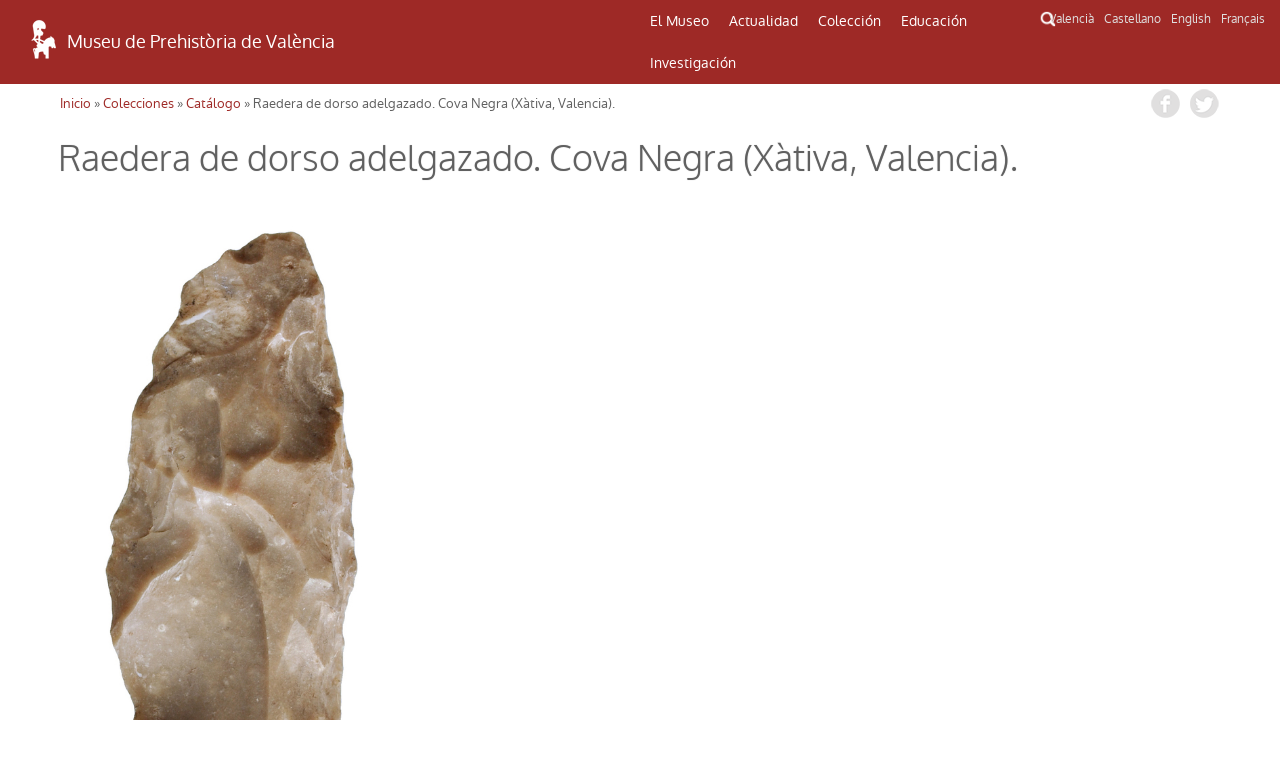

--- FILE ---
content_type: text/html; charset=UTF-8
request_url: http://mupreva.org/cat/15470/es
body_size: 5560
content:
<!DOCTYPE html>
<html>
<head>
<meta charset="utf-8" />
<meta name="Author" content="Render" />
<meta name="viewport" content="width=device-width, initial-scale=1" />
<meta name="Description" content="MUPREVA Museo de Prehistoria de Valencia" />
<meta name="keywords" content="">
<title>Raedera de dorso adelgazado. Cova Negra (Xàtiva, Valencia).</title>
<link rel="shortcut icon" href="/favicon.ico" type="image/x-icon">
<link rel="icon" href="/web_mupreva_dedalo/favicon.ico" type="image/x-icon">
<style type="text/css" media="all">
@import url("/web_mupreva_dedalo/common/css/glyphicons-halflings.css");
@import url("/web_mupreva_dedalo/lib/jquery/simple_modal/css/basic.css");
@import url("/web_mupreva_dedalo/lib/video-js/video-js.css");
@import url("/web_mupreva_dedalo/common/css/common.css");
@import url("/web_mupreva/modules/system/system.base.css");
@import url("/web_mupreva/modules/system/system.menus.css");
@import url("/web_mupreva/modules/system/system.messages.css");
@import url("/web_mupreva/modules/system/system.theme.css");
@import url("/web_mupreva/sites/all/modules/responsive_menus/styles/responsive_menus_simple/css/responsive_menus_simple.css");
@import url("/web_mupreva/sites/all/themes/mupreva/css/bootstrap.min.css");
@import url("/web_mupreva/sites/all/modules/back_to_top/css/back_to_top.css");
@import url("/web_mupreva/sites/all/themes/mupreva/style.css");
@import url("/web_mupreva/sites/all/modules/colorbox/styles/default/colorbox_style.css");
@import url("/web_mupreva_dedalo/catalogo/css/catalogo.css");
</style>

<!-- GOOGLE ANALYTICS JS -->
<script>
	(function(i,s,o,g,r,a,m){i['GoogleAnalyticsObject']=r;i[r]=i[r]||function(){
	(i[r].q=i[r].q||[]).push(arguments)},i[r].l=1*new Date();a=s.createElement(o),
	m=s.getElementsByTagName(o)[0];a.async=1;a.src=g;m.parentNode.insertBefore(a,m)
	})(window,document,'script','http://www.google-analytics.com/analytics.js','ga');
	ga('create', 'UA-9493718-1', 'auto');
	ga('send', 'pageview');
</script>

</head>
<body>
	
<div id="main_wrapper">	
	
	<style type="text/css" media="all">
	@import url("/web_mupreva_dedalo/menu_header/css/menu_header.css");</style>
<script>
	<script type="text/javascript" src="/web_mupreva_dedalo/menu_header/js/menu_header.js"></script> 
</script>
	

<!-- SEARCHER BUTTON CLICK START -->	
<script>
function ocultar() {
    var element = document.getElementById("searcher");
    element.classList.toggle("ocult");
}
function button_menu() {
    var element = document.getElementById("menu");
    element.classList.toggle("menu-hidden");
}
</script>
<!-- SEARCHER BUTTON CLICK END -->

<header><!-- HEADER START -->	

	<div class="row"> <!-- ROW START -->


		<div class="col-xs-12 col-md-6 logo"><!-- LOGO COLUMN START -->

			<div class="header-logo">
			<a href="/home/?q=es"><img src="/web_mupreva_dedalo/menu_header/img/logo.png"/></a><a href="/home/?q=es"><span class="web-title">Museu de Prehistòria de València</span></a>
			</div>

		</div><!-- LOGO COLUMN END -->

		<div class="col-xs-12 col-md-4 menu"><!-- MENU COLUMN START -->

			<!-- MOBILE MENU BUTTON START -->
			<button class="button_menu" onclick="button_menu()">☰ MENU</button>
			<!-- MOBILE MENU BUTTON END -->
			
			<!-- MENU START -->
			<div class='menu_wrapper'><ul class='main_menu menu-hidden' id='menu'><li class="item_museo_historia"><a href="/museo_historia/?q=es" title="">El Museo</a><ul class="dropdown_menu"><li class="dropdown_item"><a class="museo_historia" href="/museo_historia/?q=es"title="">Historia del Museo</a><ul class="dropdown_menu"></ul></li><li class="dropdown_item"><a class="visitar_museo" href="/visitar_museo/?q=es"title="">Visitar el Museo</a><ul class="dropdown_menu"></ul></li><li class="dropdown_item"><a class="ruta_ibers" href="/ruta_ibers/?q=es"title="">Visitar yacimientos</a><ul class="dropdown_menu"></ul></li><li class="dropdown_item"><a class="directorio" href="/directorio/?q=es"title="">Directorio</a></li></ul></li><li class="item_actualidad"><a href="/actualidad/?q=es" title="">Actualidad</a><ul class="dropdown_menu"><li class="dropdown_item"><a class="exposiciones" href="/exposiciones/?q=es"title="">Exposiciones</a></li><li class="dropdown_item"><a class="actividades" href="/actividades/?q=es"title="">Actividades</a></li></ul></li><li class="item_catalogo"><a href="/catalogo/?q=es" title="">Colección</a><ul class="dropdown_menu"><li class="dropdown_item"><a class="catalogo" href="/catalogo/?q=es"title="">Catálogo</a></li><li class="dropdown_item"><a class="salas" href="/salas/?q=es"title="">Salas del Museo</a><ul class="dropdown_menu"><li class="dropdown_item"><a class="sala" href="/sala/?q=es&id=14"title="">Prehistoria</a></li><li class="dropdown_item"><a class="sala" href="/sala/?q=es&id=15"title="">Cultura ibérica</a></li><li class="dropdown_item"><a class="sala" href="/sala/?q=es&id=16"title="">Mundo romano y visigodos</a></li><li class="dropdown_item"><a class="sala" href="/sala/?q=es&id=17"title="">Historia del dinero</a></li></ul></li></ul></li><li class="item_educacion"><a href="/educacion/?q=es" title="">Educación</a><ul class="dropdown_menu"><li class="dropdown_item"><a class="publicos" href="/publicos/?q=es"title="">Perfiles de público</a></li><li class="dropdown_item"><a class="explora" href="/explora/?q=es"title="">Explora fuera del Museo</a></li></ul></li><li class="item_publicaciones"><a href="/publicaciones/?q=es" title="">Investigación</a><ul class="dropdown_menu"><li class="dropdown_item"><a class="publicaciones" href="/publicaciones/?q=es"title="">Publicaciones</a><ul class="dropdown_menu"><li class="dropdown_item"><a class="publicaciones/trabajos_varios" href="/publicaciones/trabajos_varios/?q=es"title="">Serie Trabajos Varios</a></li><li class="dropdown_item"><a class="publicaciones/apl" href="/publicaciones/apl/?q=es"title="">Revista APL</a></li><li class="dropdown_item"><a class="publicaciones/labor" href="/publicaciones/labor/?q=es"title="">Labor del SIP</a></li><li class="dropdown_item"><a class="publicaciones/catalogos" href="/publicaciones/catalogos/?q=es"title="">Catálogos</a></li><li class="dropdown_item"><a class="publicaciones/publicaciones_diversas" href="/publicaciones/publicaciones_diversas/?q=es"title="">Otras publicaciones</a></li><li class="dropdown_item"><a class="publicaciones/divulgacion_educacion" href="/publicaciones/divulgacion_educacion/?q=es"title="">Educación</a></li></ul></li><li class="dropdown_item"><a class="biblioteca" href="/biblioteca/?q=es"title="">Biblioteca</a><ul class="dropdown_menu"></ul></li><li class="dropdown_item"><a class="excavaciones" href="/excavaciones/?q=es"title="">Excavaciones</a></li><li class="dropdown_item"><a class="yacimientos" href="/yacimientos/?q=es"title="">Yacimientos</a></li><li class="dropdown_item"><a class="restauracion" href="/restauracion/?q=es"title="">Restauración</a></li></ul></li></ul><div class="search_icon"><button onclick="ocultar()" id="searcher_button"><img src="/web_mupreva_dedalo/menu_header/img/search_icon.png" id="search_icon"/></button></div></div><div class="searcher ocult" id="searcher"><form class="webform-client-form" enctype="multipart/form-data" action="<?php echo $url ?>" method="get" id="webform-buscador_global" accept-charset="UTF-8" ><input type="hidden" name="q" id="q" value="<?php echo $current_lang ?>" /><input required="required" class="form-text required" placeholder="☰ Buscar" type="text" id="search" name="search" value="" /></form></div>			<!-- MENU END -->

		</div><!-- MENU COLUMN END -->

		<div class="col-xs-12 col-md-2 languages"><!-- LANGUAGES LIST START -->

			<ul class="languages_list">
				<li><a href="?q=va">Valencià</a></li>
				<li><a href="?q=es">Castellano</a></li>
				<li><a href="?q=en">English</a></li>
				<li><a href="?q=fr">Français</a></li>
			</ul>

		</div><!-- LANGUAGES LIST END -->	

	</div><!-- ROW END -->

</header><!-- HEADER END -->

<script type="text/javascript">
var site_globals={"mode":"record"}
</script>

	

	<div id="wrap_catalogo" class="container">

	
		<div class="row"> 
			
			
		<div id="breadcrumbs">
		 <h2 class="element-invisible">Usted está aquí</h2>
		 <nav class="breadcrumb">
		 <a href="/web_mupreva/?q=es">Inicio</a> » <a href="/web_mupreva/catalogo/?q=es">Colecciones</a> » <a href="/web_mupreva/catalogo/?q=es">Catálogo</a> » Raedera de dorso adelgazado. Cova Negra (Xàtiva, Valencia).
		 </nav>
		 <div class="social_buttons">
		 	 <a class="share_button fb-share-button" href="http://www.facebook.com/share.php?u=http://mupreva.org/cat/15470/es&title=Museo+de+Prehistoria+de+Valencia%3A+Raedera+de+dorso+adelgazado.+Cova+Negra+%28X%C3%A0tiva%2C+Valencia%29." target="_blank"></a>
			 <a class="share_button tw-share-button" href="http://twitter.com/intent/tweet?status=Museo+de+Prehistoria+de+Valencia%3A+Raedera+de+dorso+adelgazado.+Cova+Negra+%28X%C3%A0tiva%2C+Valencia%29.+http://mupreva.org/cat/15470/es" target="_blank"></a>
		 </div>
		</div>			
			<div id="catalogo_info"></div>
			
			<h1 class="page-title ">Raedera de dorso adelgazado. Cova Negra (Xàtiva, Valencia).</h1><div class="clearfix"></div><div class="imagen_identificativa ii_amount1" style="background-image: url('/dedalo/media/image/catalogo/1.5MB/15000/15400/15470-1.jpg');" title=" (Josep Lluís Pascual Benito 14 12:46:15-11-2011) "><a href="/dedalo/media/image/catalogo/1.5MB/15000/15400/15470-1.jpg" class="colorbox " title=" (Josep Lluís Pascual Benito 14 12:46:15-11-2011) " rel="gallery-node-1" ></a></div><div id="info_block" class="block_content"><div class="content numero"><label>número:</label><div>15470</div></div><div class="content objeto"><label>objeto:</label><div>Raedera</div></div><div class="content materia"><label>materia:</label><div>Sílex</div></div><div class="content periodo"><label>cronología:</label><div>Musteriense (120.000 a 30.000 B.P)</div></div><div class="content medidas"><label>medidas:</label><div>Ancho 2.15 cm<br />
Altura 5.70 cm<br />
Grosor 0.90 cm</div></div><div class="content descripcion_line"><label>descripción:</label><div>Raedera de dorso adelgazado de retoque simple con tendencia a abrupto y escaleriforme que puede clasificarse como semi-quina, amplio retoque inverso de adelgazamiento que se extiende por parte de la cara ventral. Sílex color melado.</div></div><div class="content fecha_ingreso"><label>ingreso:</label><div>1982</div></div><div class="content ubicacion"><label><i>ubicacion</i>:</label><div><a href="/web_mupreva/sala/?q=es&id=447">Vitrina 4<br>Neandertales - Fabricando herramientas</a></div></div><div class="content permanent_iri"><label><i>Permanent IRI</i>:</label><div><a href="http://mupreva.org/cat/15470/es">http://mupreva.org/cat/15470/es</a></div></div></div><!-- /info_block -->

<div id="images_block" class="block_content"><ul><li class="">
<div class="imagen_identificativa_small images_catalogo" style="background-image: url('/dedalo/media/image/catalogo/1.5MB/15000/15400/15470-2.jpg');" title="">
 <a href="/dedalo/media/image/catalogo/1.5MB/15000/15400/15470-2.jpg" class="colorbox " title="" rel="gallery-node-1" ></a>
</div></li></ul></div><!-- /images_block -->

<div class="clearfix"></div>
<div class="content conjunto"></div><div class="content yacimiento"></div>			
		</div>
	</div><!-- /row -->

		

	</div><!-- /wrap_catalogo -->
	
	<div id="footer_wrapper"><style type="text/css" media="all">
        @import url("/web_mupreva_dedalo/footer_web/css/footer_web.css");</style>
<script>
        <script type="text/javascript" src="/web_mupreva_dedalo/footer_web/js/footer_web.js"></script></script>
	

<footer><!-- FOOTER START -->	

	<div class="row upper_footer"><!-- ROW START -->

	<div class="col-xs-12 col-md-4"><!-- COLUMN START -->
		<a class="footer_link" href="/visitar_museo/?q=es#page_como_llegar" target="_blank">CÓMO LLEGAR</a>		<br />
		<br />
		<a href="http://www.rutadelsibersvalencia.org/es" target="_blank">
			<img class="opac-image" src="/web_mupreva_dedalo/footer_web/img/ruta_ibers.png"/>
		</a>
	</div><!-- COLUMN END -->
	<div class="col-xs-12 col-md-4"><!-- COLUMN START -->
		<a class="footer_link" href="/visitar_museo#page_contacto" target="_blank">CONTACTO</a>		<br />
		<br />
		<a href="mailto:sip@dival.es">
			<img class="opac-image" src="/web_mupreva_dedalo/footer_web/img/social_mail.png"/>
		</a>
		<a href="https://www.facebook.com/mupreva/?ref=ts" target="_blank">
			<img class="opac-image" src="/web_mupreva_dedalo/footer_web/img/social_facebook.png"/>
		</a>
		<a href="https://twitter.com/muprevalencia" target="_blank">
			<img class="opac-image" src="/web_mupreva_dedalo/footer_web/img/social_twitter.png"/>
		</a>
		<a href="https://www.youtube.com/user/museuprehistoria" target="_blank">
			<img class="opac-image" src="/web_mupreva_dedalo/footer_web/img/social_youtube.png"/>
		</a>
		<a href="https://www.instagram.com/mupreva/" target="_blank">
			<img class="opac-image" src="/web_mupreva_dedalo/footer_web/img/social_instagram.png"/>
		</a>
	</div><!-- COLUMN END -->
	<div class="col-xs-12 col-md-4"><!-- COLUMN START -->
		<a class="footer_link modalbox_iframe_dialog cboxElement" href="/subscriptions" target="_blank">INFORMACIÓN DEL MUSEO</a>		<br />
		<br />
		<div class="info">
			<a class="modalbox_iframe_dialog cboxElement" href="/subscriptions" target="_blank">
				<img src="/web_mupreva_dedalo/footer_web/img/logo.png"/>
				<span style="color: #aaaaaa;">E-mail donde desea recibir información del Museo</span>			</a>
		</div>
	</div><!-- COLUMN END -->

	</div><!-- ROW END -->

	<div class="row lower_footer"><!-- ROW START -->

	<div class="col-xs-12 col-md-4"><!-- COLUMN START -->
		<a style="color: #929292;" href="https://www.dival.es/es/content/politica-de-privacidad" target="_blank">Política de Privacidad</a>	</div><!-- COLUMN END -->
	<div class="col-xs-12 col-md-4"><!-- COLUMN START -->
		<img class="opac-image" src="/web_mupreva_dedalo/footer_web/img/logo_mupreva.png"/>&nbsp;&nbsp;
		<img class="opac-image" src="/web_mupreva_dedalo/footer_web/img/logo_diputacion.png"/>
	</div><!-- COLUMN END -->
	<div class="col-xs-12 col-md-4"><!-- COLUMN START -->
		<a href="https://dedalo.dev/?lang=va" target="_blank">
			<img src="/web_mupreva_dedalo/footer_web/img/dedalo_logo_16.png"/>&nbsp;&nbsp;
			<span style="color: #929292;">Powered by Dédalo CHM Platform</span>
		</a>&nbsp;&nbsp;&nbsp;&nbsp;
		<a href="https://creativecommons.org/licenses/by-nc-sa/4.0/" target="_blank">
			<img class="opac-image" src="/web_mupreva_dedalo/footer_web/img/creative_commons_88x31.png"/>
		</a>
	</div><!-- COLUMN END -->

	</div><!-- ROW END -->

</footer><!-- FOOTER END -->

<script type="text/javascript">
var site_globals={"mode":"record"}
</script>

</div>

</div><!-- / main_wrapper -->


<script type="text/javascript">
var site_globals={"mode":"record"}
</script>
<!--[if lt IE 9]>
<script src="//code.jquery.com/jquery-1.11.2.min.js" type="text/javascript"></script>
<![endif]-->
<!--[if gte IE 9]><!-->
<script src="/web_mupreva_dedalo/lib/jquery/jquery-1.11.2.min.js"></script>
<!--<![endif]-->
<script type="text/javascript" src="/web_mupreva/misc/jquery.once.js"></script>
<script type="text/javascript" src="/web_mupreva/misc/drupal.js"></script>
<script type="text/javascript" src="/web_mupreva/sites/all/modules/jquery_update/replace/ui/ui/minified/jquery.ui.effect.min.js"></script>
<script type="text/javascript" src="/web_mupreva/sites/all/libraries/colorbox/jquery.colorbox-min.js"></script>
<script type="text/javascript" src="/web_mupreva_dedalo/lib/video-js/video.js"></script>
<script type="text/javascript" src="/web_mupreva_dedalo/common/js/common.js"></script>
<script type="text/javascript" src="/web_mupreva/sites/all/themes/mupreva/js/bootstrap.min.js"></script>
<script type="text/javascript" src="/web_mupreva_dedalo/lib/jquery/simple_modal/js/jquery.simplemodal.js"></script>
<script type="text/javascript" src="/web_mupreva/sites/all/modules/responsive_menus/styles/responsive_menus_simple/js/responsive_menus_simple.js"></script>
<script type="text/javascript" src="/web_mupreva/sites/all/modules/back_to_top/js/back_to_top.js"></script>
<script type="text/javascript" src="/web_mupreva/sites/all/themes/mupreva/js/custom.js"></script>
<script type="text/javascript" src="/web_mupreva/misc/ajax.js?v=7.37"></script>
<script type="text/javascript" src="/web_mupreva/sites/all/libraries/colorbox/jquery.colorbox-min.js"></script>
<script type="text/javascript" src="/web_mupreva/sites/all/modules/colorbox/js/colorbox.js"></script>
<script type="text/javascript" src="/web_mupreva/sites/all/modules/colorbox/styles/default/colorbox_style.js"></script>
<script type="text/javascript" src="/web_mupreva_dedalo/catalogo/js/catalogo.js"></script>
<div id="backtotop" class="jquery-once-2-processed" style="">Back to top</div>
<script type="text/javascript">
var __WEB_ROOT_DRUPAL = '/web_mupreva';
<!--//--><![CDATA[//><!--
jQuery.extend(Drupal.settings, {
"basePath":"\/web_mupreva\/",
"pathPrefix":"es\/",
"ajaxPageState":{"theme":"mupreva","theme_token":"IVCW2sCg_x8tkQktQXeknIe_RAlaEpHwfhs_2uIatsI",
"js":{"sites\/all\/modules\/jquery_update\/replace\/jquery\/1.10\/jquery.min.js":1,
"misc\/jquery.once.js":1,
"misc\/drupal.js":1,
"sites\/all\/modules\/jquery_update\/replace\/ui\/ui\/minified\/jquery.ui.effect.min.js":1,
"sites\/all\/modules\/back_to_top\/js\/back_to_top.js":1,
"public:\/\/languages\/es_YIAK1qHVdWZhfKqowcEeDfpEdgkrrxckWH2JrfNGZaI.js":1,
"sites\/all\/libraries\/colorbox\/jquery.colorbox-min.js":1,
"sites\/all\/modules\/colorbox\/js\/colorbox.js":1,
"sites\/all\/modules\/colorbox\/styles\/default\/colorbox_style.js":1,
"sites\/all\/modules\/webform\/js\/webform.js":1,
"sites\/all\/modules\/responsive_menus\/styles\/responsive_menus_simple\/js\/responsive_menus_simple.js":1,
"sites\/all\/themes\/mupreva\/js\/bootstrap.min.js":1,
"sites\/all\/themes\/mupreva\/js\/superfish.js":1,
"sites\/all\/themes\/mupreva\/js\/custom.js":1},
"css":{"modules\/system\/system.base.css":1,
"modules\/system\/system.menus.css":1,
"modules\/system\/system.messages.css":1,
"modules\/system\/system.theme.css":1,
"sites\/all\/modules\/calendar\/css\/calendar_multiday.css":1,
"modules\/comment\/comment.css":1,
"sites\/all\/modules\/date\/date_api\/date.css":1,
"sites\/all\/modules\/date\/date_popup\/themes\/datepicker.1.7.css":1,
"sites\/all\/modules\/date-time-field\/css\/smoothness\/jquery-ui-1.8.14.custom.css":1,
"modules\/field\/theme\/field.css":1,
"modules\/node\/node.css":1,
"modules\/search\/search.css":1,
"modules\/user\/user.css":1,
"sites\/all\/modules\/views\/css\/views.css":1,
"sites\/all\/modules\/back_to_top\/css\/back_to_top.css":1,
"sites\/all\/modules\/colorbox\/styles\/default\/colorbox_style.css":1,
"sites\/all\/modules\/ctools\/css\/ctools.css":1,
"sites\/all\/modules\/panels\/css\/panels.css":1,
"sites\/all\/modules\/webform\/css\/webform.css":1,
"modules\/locale\/locale.css":1,
"sites\/all\/modules\/responsive_menus\/styles\/responsive_menus_simple\/css\/responsive_menus_simple.css":1,
"sites\/all\/themes\/mupreva\/css\/bootstrap.min.css":1,
"sites\/all\/themes\/mupreva\/css\/flexslider.css":1,
"sites\/all\/themes\/mupreva\/style.css":1}},
"colorbox":{"opacity":"0.85",
"current":"{current} de {total}",
"previous":"\u00ab Anterior",
"next":"Siguiente \u00bb",
"close":"Cerrar",
"maxWidth":"98%",
"maxHeight":"98%",
"fixed":true,
"mobiledetect":true,
"mobiledevicewidth":"480px"},
"back_to_top":{"back_to_top_button_trigger":100,
"back_to_top_prevent_on_mobile":true,
"back_to_top_prevent_in_admin":true,
"back_to_top_button_type":"image",
"back_to_top_button_text":"Back to top",
"#attached":{"library":[["system",
"ui"]]}},
"responsive_menus":[{"toggler_text":"\u2630 Menu",
"selectors":["#main-menu"],
"media_size":"768",
"remove_attributes":true,
"responsive_menus_style":"responsive_menus_simple"
}]});
jQuery(document).ready(function(){
  jQuery(".modalbox_iframe_dialog").colorbox({iframe:true, innerWidth:640, innerHeight:500});
});
//--><!]]>
</script>
<!--[if lt IE 9]><script src="/web_mupreva/sites/all/themes/mupreva/js/html5.js"></script><![endif]-->
</body>
</html>


--- FILE ---
content_type: text/css
request_url: http://mupreva.org/web_mupreva_dedalo/menu_header/css/menu_header.css
body_size: 1536
content:
/* CSS */


/* menu
-----------------------------------------------*/
header{
	background-color: #9e2926;
	min-height: 82px;
	height: auto;
	display: flex !important;
	align-items: center;
}
	header .row{
		display: contents;
	}
		header .col-md-6{
			width: 50%;
		}
		header .col-md-3{
			width: 25%;
		}
		header .col-md-4{
			width: 33.3%;
		}
.menu_wrapper{
	display: flex;
}
.main_menu{
	list-style: none;
	overflow: hidden;
	display: inline;
	z-index: 2000;
}
	.main_menu > li{
		float: left;
		padding: 10px;
	}
		.main_menu > li a{
			color: #fff;
		}
		.main_menu > li.item_museo_historia .dropdown_menu{
			display: none;
		}
		.main_menu > li.item_actualidad .dropdown_menu{
			display: none;
		}
		.main_menu > li.item_catalogo .dropdown_menu{
			display: none;
		}
		.main_menu > li.item_educacion .dropdown_menu{
			display: none;
		}
		.main_menu > li.item_publicaciones .dropdown_menu{
			display: none;
		}
			.main_menu > li.item_museo_historia:hover .dropdown_menu{
				display: block;
			} 
			.main_menu > li.item_actualidad:hover .dropdown_menu{
				display: block;
			}
			.main_menu > li.item_catalogo:hover .dropdown_menu{
				display: block;
			}
			.main_menu > li.item_educacion:hover .dropdown_menu{
				display: block;
			}
			.main_menu > li.item_publicaciones:hover .dropdown_menu{
				display: block;
			}
		.main_menu > li .dropdown_menu{
			list-style: none;
			background-color: #efefef;
			position: absolute;
			height: auto;
			width: 170px;
			padding: 5px;
			margin-top: 10px;
			z-index: 1;
		}
			.main_menu > li .dropdown_menu li {
				border-bottom: 1px solid #ddd;
				padding: 10px;
			}
			.main_menu > li .dropdown_menu li a{
				color: #777;
				border-bottom: 1px solid #ddd;
			}
				.main_menu > li .dropdown_menu li a:last-child{
					border-bottom: none;
				}
				.main_menu > li .dropdown_menu li a:hover{
					color: #9E2926;
				}
				.main_menu > li .dropdown_menu .dropdown_menu{
					margin-left: 138px;
					margin-top: -37px;
					display: none !important;
				}
					.main_menu > li.item_catalogo .dropdown_menu li:nth-child(2):hover .dropdown_menu{
						display: block !important;
					}
					.main_menu > li.item_publicaciones .dropdown_menu li:nth-child(1):hover .dropdown_menu{
						display: block !important;
					}
.header-logo{
	display: flex;
	align-items: center;
	margin-left: 20px;
}
	.header-logo .web-title{
		color: #fff;
		font-size: 18px;
	}
.search_icon{
	padding: 10px;
}
#search{
	width: 50% !important;
	border-radius: 8px;
	padding: 5px 10px;
}
.pagination_wrap {
	text-align: left;
}
.languages {
	display: inline-block;
    position: absolute;
    right: 10px;
    z-index: 10000;
}
#searcher_button{
	background-color: transparent;
	background-image: none;
	border: none;
	box-shadow: none;
	padding: 0;
}
.languages_list{
	list-style: none;
	margin-top: -35px;
	margin-left: 60px;
}
	.languages_list li{
		float: left;
		padding: 0px 5px;
	}
		.languages_list li a{
			color: #e0e0e0;
			font-size: 12px;
		}
			.languages_list li a:hover{
				color: #fff;
			}

/* SCREEN CONDITIONALS
-----------------------------------------------*/
@media screen and (min-width: 769px) {
	.ocult{
		display: none;
	}
	.button_menu{
		display: none;
	}
}
@media (max-width: 768px) {
	.main_menu > li .dropdown_menu li a {
        border-bottom: none !important;
    }
    .main_menu > li .dropdown_menu .dropdown_menu {
        margin-left: inherit !important; 
        margin-top: inherit !important;
        display: inherit !important;
    }
	header{
		display: block !important;
	}
		header .row{
			display: flex;
			flex-direction: column;
		}
			header .row .col-xs-12{
				width: 100%;
			}
			header .row .col-md-6{
				width: 100%;
			}
			header .row .col-md-3{
				width: 100%;
			}
			header .row .col-md-4{
				width: 100%;
			}
	.logo{
		padding: 20px 0;
		width: 100%;
		order: 2;
	}
	.menu{
		padding: 0px 15px 20px 15px;
		width: 100%;
		order: 3;
	}
	.languages{
		width: 100%;
		order: 1;
	}
	.languages_list{
		list-style: none;
		margin-top: 0;
		margin-left: 0px;
	}
	.header-logo{
		display: grid;
		justify-content: center;
		margin-left: 0;
	}
		.header-logo a{
			text-align: center;
		}
	.searcher{
		display: block !important;
	}
	#search{
		width: 100% !important;
	}
	.search_icon{
		display: none;
	}
	.menu_wrapper{
		display: inherit;
	}
	.main_menu{
		display: grid;
		background-color: #333333;
		border-radius: 8px;
	}
		.main_menu > li{
			padding: 10px 0px 0px 0px;
		}
			.main_menu > li a{
				padding-left: 15px;
			}
			.main_menu li .dropdown_menu{
				display: block !important;
				background-color: #5a5a5a;
				position: inherit;
				padding: 0px;
				border-top: 1px solid #fff;
				width: 100%;
			}
				.main_menu li .dropdown_menu li{
					color: #fff;
					padding-right: 0px !important;
				}
					.main_menu li .dropdown_menu li a{
						color: #fff;
						padding-right: 0px !important;
					}
	.button_menu{
		width: 100%;
		box-shadow: 0px 0px 10px 0px #525252;
		margin-bottom: 20px;
	}
	.menu-hidden{
		height: 0px;
		transition: all .4s ease;
	}
	.languages_list li a{
		font-size: 12px;
	}
	.web-title{
		font-size: 20px;
	}
	.main_menu li .dropdown_menu .dropdown_menu {
		background-color: #8f8f8f;
		margin-top: 10px !important;
		margin-left: -10px !important;
	}
}
